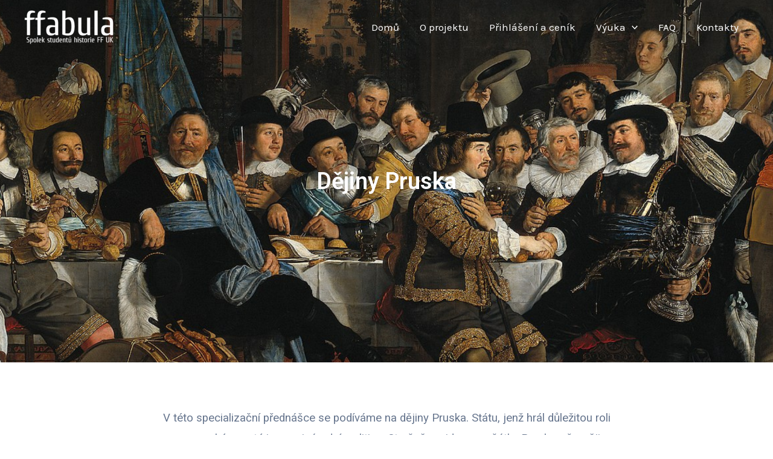

--- FILE ---
content_type: text/css
request_url: http://pripravky.ffabula.cz/wp-content/uploads/elementor/css/post-1256.css?ver=1702753727
body_size: 1045
content:
.elementor-1256 .elementor-element.elementor-element-faff4bd{--display:flex;--min-height:600px;--flex-direction:column;--container-widget-width:calc( ( 1 - var( --container-widget-flex-grow ) ) * 100% );--container-widget-height:initial;--container-widget-flex-grow:0;--container-widget-align-self:initial;--justify-content:center;--align-items:center;--background-transition:0.3s;--overlay-opacity:0.5;}.elementor-1256 .elementor-element.elementor-element-faff4bd:not(.elementor-motion-effects-element-type-background), .elementor-1256 .elementor-element.elementor-element-faff4bd > .elementor-motion-effects-container > .elementor-motion-effects-layer{background-image:url("https://pripravky.ffabula.cz/wp-content/uploads/2023/12/Navrh-bez-nazvu-5.png");background-position:top center;background-repeat:no-repeat;background-size:cover;}.elementor-1256 .elementor-element.elementor-element-faff4bd::before, .elementor-1256 .elementor-element.elementor-element-faff4bd > .elementor-background-video-container::before, .elementor-1256 .elementor-element.elementor-element-faff4bd > .e-con-inner > .elementor-background-video-container::before, .elementor-1256 .elementor-element.elementor-element-faff4bd > .elementor-background-slideshow::before, .elementor-1256 .elementor-element.elementor-element-faff4bd > .e-con-inner > .elementor-background-slideshow::before, .elementor-1256 .elementor-element.elementor-element-faff4bd > .elementor-motion-effects-container > .elementor-motion-effects-layer::before{--background-overlay:'';background-color:var( --e-global-color-astglobalcolor8 );}.elementor-1256 .elementor-element.elementor-element-faff4bd, .elementor-1256 .elementor-element.elementor-element-faff4bd::before{--border-transition:0.3s;}.elementor-1256 .elementor-element.elementor-element-c034768{--display:flex;--background-transition:0.3s;}.elementor-1256 .elementor-element.elementor-element-93a8c81{text-align:center;}.elementor-1256 .elementor-element.elementor-element-93a8c81 .elementor-heading-title{color:var( --e-global-color-astglobalcolor5 );}.elementor-1256 .elementor-element.elementor-element-a5064aa{--display:flex;--flex-direction:column;--container-widget-width:100%;--container-widget-height:initial;--container-widget-flex-grow:0;--container-widget-align-self:initial;--background-transition:0.3s;}.elementor-1256 .elementor-element.elementor-element-e5c318d{--display:flex;--background-transition:0.3s;}.elementor-1256 .elementor-element.elementor-element-6267a11 > .elementor-widget-container{margin:35px 35px 35px 35px;}.elementor-1256 .elementor-element.elementor-element-a7d36d4{--divider-border-style:solid;--divider-color:#000;--divider-border-width:1px;}.elementor-1256 .elementor-element.elementor-element-a7d36d4 .elementor-divider-separator{width:100%;margin:0 auto;margin-left:0;}.elementor-1256 .elementor-element.elementor-element-a7d36d4 .elementor-divider{text-align:left;padding-top:15px;padding-bottom:15px;}.elementor-1256 .elementor-element.elementor-element-09d747d{text-align:center;}.elementor-1256 .elementor-element.elementor-element-7a19c10{--display:flex;--flex-direction:row;--container-widget-width:initial;--container-widget-height:100%;--container-widget-flex-grow:1;--container-widget-align-self:stretch;--gap:0px 0px;--background-transition:0.3s;}.elementor-1256 .elementor-element.elementor-element-c3b1a63{--display:flex;--flex-direction:column;--container-widget-width:100%;--container-widget-height:initial;--container-widget-flex-grow:0;--container-widget-align-self:initial;--background-transition:0.3s;}.elementor-1256 .elementor-element.elementor-element-c3b1a63.e-con{--flex-grow:0;--flex-shrink:0;}.elementor-1256 .elementor-element.elementor-element-f83d668{--display:flex;--flex-direction:column;--container-widget-width:100%;--container-widget-height:initial;--container-widget-flex-grow:0;--container-widget-align-self:initial;--background-transition:0.3s;}.elementor-1256 .elementor-element.elementor-element-f83d668.e-con{--flex-grow:0;--flex-shrink:0;}.elementor-1256 .elementor-element.elementor-element-0091a96{width:var( --container-widget-width, 106.399% );max-width:106.399%;--container-widget-width:106.399%;--container-widget-flex-grow:0;}.elementor-1256 .elementor-element.elementor-element-0091a96.elementor-element{--flex-grow:0;--flex-shrink:0;}.elementor-1256 .elementor-element.elementor-element-b721ad8{--display:flex;--flex-direction:column;--container-widget-width:100%;--container-widget-height:initial;--container-widget-flex-grow:0;--container-widget-align-self:initial;--background-transition:0.3s;}.elementor-1256 .elementor-element.elementor-element-b721ad8.e-con{--flex-grow:0;--flex-shrink:0;}.elementor-1256 .elementor-element.elementor-element-8a4a636{--display:flex;--flex-direction:column;--container-widget-width:100%;--container-widget-height:initial;--container-widget-flex-grow:0;--container-widget-align-self:initial;--background-transition:0.3s;}.elementor-1256 .elementor-element.elementor-element-8a4a636.e-con{--flex-grow:0;--flex-shrink:0;}.elementor-1256 .elementor-element.elementor-element-eca8451{width:var( --container-widget-width, 150.897% );max-width:150.897%;--container-widget-width:150.897%;--container-widget-flex-grow:0;}.elementor-1256 .elementor-element.elementor-element-eca8451.elementor-element{--flex-grow:0;--flex-shrink:0;}.elementor-1256 .elementor-element.elementor-element-cad0aea{--display:flex;--flex-direction:row;--container-widget-width:initial;--container-widget-height:100%;--container-widget-flex-grow:1;--container-widget-align-self:stretch;--gap:0px 0px;--background-transition:0.3s;}.elementor-1256 .elementor-element.elementor-element-70270ad{--display:flex;--flex-direction:column;--container-widget-width:100%;--container-widget-height:initial;--container-widget-flex-grow:0;--container-widget-align-self:initial;--background-transition:0.3s;}.elementor-1256 .elementor-element.elementor-element-2783353{--display:flex;--flex-direction:column;--container-widget-width:100%;--container-widget-height:initial;--container-widget-flex-grow:0;--container-widget-align-self:initial;--background-transition:0.3s;}.elementor-1256 .elementor-element.elementor-element-b1369e5{--display:flex;--flex-direction:column;--container-widget-width:100%;--container-widget-height:initial;--container-widget-flex-grow:0;--container-widget-align-self:initial;--background-transition:0.3s;}.elementor-1256 .elementor-element.elementor-element-7ed75c1{--divider-border-style:solid;--divider-color:#000;--divider-border-width:1px;}.elementor-1256 .elementor-element.elementor-element-7ed75c1 .elementor-divider-separator{width:0%;}.elementor-1256 .elementor-element.elementor-element-7ed75c1 .elementor-divider{padding-top:30px;padding-bottom:30px;}@media(min-width:768px){.elementor-1256 .elementor-element.elementor-element-faff4bd{--content-width:759px;}.elementor-1256 .elementor-element.elementor-element-c3b1a63{--width:10.307%;}.elementor-1256 .elementor-element.elementor-element-f83d668{--width:34.543%;}.elementor-1256 .elementor-element.elementor-element-b721ad8{--width:7.239%;}.elementor-1256 .elementor-element.elementor-element-8a4a636{--width:35.798%;}.elementor-1256 .elementor-element.elementor-element-70270ad{--width:50%;}.elementor-1256 .elementor-element.elementor-element-2783353{--width:50%;}}@media(min-width:1025px){.elementor-1256 .elementor-element.elementor-element-faff4bd:not(.elementor-motion-effects-element-type-background), .elementor-1256 .elementor-element.elementor-element-faff4bd > .elementor-motion-effects-container > .elementor-motion-effects-layer{background-attachment:scroll;}}